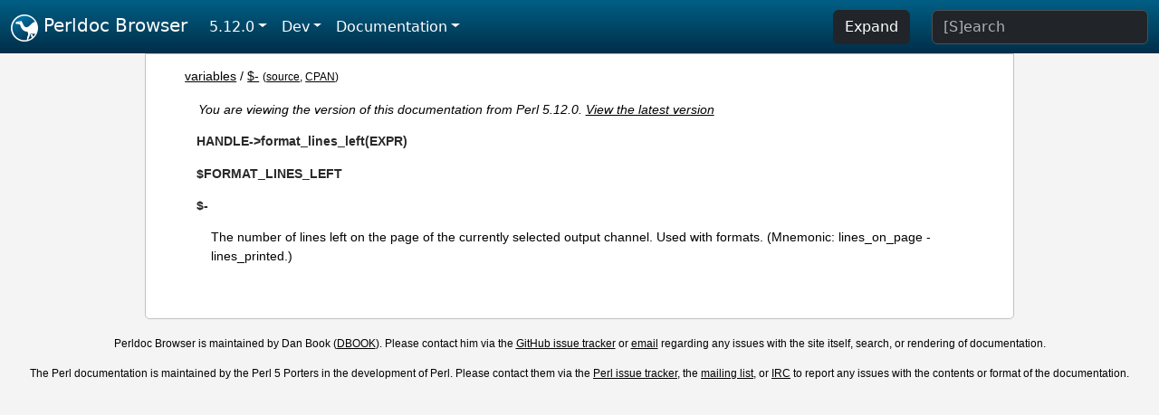

--- FILE ---
content_type: text/html;charset=UTF-8
request_url: https://perldoc.perl.org/5.12.0/variables/$-
body_size: 2660
content:
<!DOCTYPE html>
<html lang="en">
  <head>
    <meta charset="utf-8">
    <meta http-equiv="X-UA-Compatible" content="IE=edge">
    <meta name="viewport" content="width=device-width, initial-scale=1">
    <title>$- - Perldoc Browser</title>
    <link rel="search" href="/opensearch.xml" type="application/opensearchdescription+xml" title="Perldoc Browser">
    <link rel="canonical" href="https://perldoc.perl.org/variables/$-">
    <link href="/css/bootstrap.min.css" rel="stylesheet">
    <link href="/css/stackoverflow-light.min.css" rel="stylesheet">
    <link href="/css/perldoc.css" rel="stylesheet">
    <!-- Global site tag (gtag.js) - Google Analytics -->
    <script async src="https://www.googletagmanager.com/gtag/js?id=G-KVNWBNT5FB"></script>
    <script>
      window.dataLayer = window.dataLayer || [];
      function gtag(){dataLayer.push(arguments);}
      gtag('js', new Date());

      gtag('config', 'G-KVNWBNT5FB');
      gtag('config', 'UA-50555-3');
    </script>
  </head>
  <body>
    <nav class="navbar navbar-expand-md bg-dark" data-bs-theme="dark"><div class="container-fluid">
  <button class="navbar-toggler" type="button" data-bs-toggle="collapse" data-bs-target="#navbarNav" aria-controls="navbarNav" aria-expanded="false" aria-label="Toggle navigation">
    <span class="navbar-toggler-icon"></span>
  </button>
  <a class="navbar-brand" href="/"><img src="/images/perl_camel_30.png" width="30" height="30" class="d-inline-block align-text-top" alt="Perl Camel Logo"> Perldoc Browser</a>
  <div class="collapse navbar-collapse" id="navbarNav">
    <ul class="navbar-nav me-auto">
      <li class="nav-item dropdown text-nowrap">
        <a class="nav-link dropdown-toggle" href="#" id="dropdownlink-stable" role="button" data-bs-toggle="dropdown" aria-haspopup="true" aria-expanded="false">5.12.0</a>
        <div class="dropdown-menu" aria-labelledby="dropdownlink-stable">
          <a class="dropdown-item" href="/variables/$-">Latest</a>
          <hr class="dropdown-divider">
          <a class="dropdown-item" href="/5.42.0/variables/$-">5.42.0</a>
          <hr class="dropdown-divider">
          <a class="dropdown-item" href="/5.40.3/variables/$-">5.40.3</a>
          <a class="dropdown-item" href="/5.40.2/variables/$-">5.40.2</a>
          <a class="dropdown-item" href="/5.40.1/variables/$-">5.40.1</a>
          <a class="dropdown-item" href="/5.40.0/variables/$-">5.40.0</a>
          <hr class="dropdown-divider">
          <a class="dropdown-item" href="/5.38.5/variables/$-">5.38.5</a>
          <a class="dropdown-item" href="/5.38.4/variables/$-">5.38.4</a>
          <a class="dropdown-item" href="/5.38.3/variables/$-">5.38.3</a>
          <a class="dropdown-item" href="/5.38.2/variables/$-">5.38.2</a>
          <a class="dropdown-item" href="/5.38.1/variables/$-">5.38.1</a>
          <a class="dropdown-item" href="/5.38.0/variables/$-">5.38.0</a>
          <hr class="dropdown-divider">
          <a class="dropdown-item" href="/5.36.3/variables/$-">5.36.3</a>
          <a class="dropdown-item" href="/5.36.2/variables/$-">5.36.2</a>
          <a class="dropdown-item" href="/5.36.1/variables/$-">5.36.1</a>
          <a class="dropdown-item" href="/5.36.0/variables/$-">5.36.0</a>
          <hr class="dropdown-divider">
          <a class="dropdown-item" href="/5.34.3/variables/$-">5.34.3</a>
          <a class="dropdown-item" href="/5.34.2/variables/$-">5.34.2</a>
          <a class="dropdown-item" href="/5.34.1/variables/$-">5.34.1</a>
          <a class="dropdown-item" href="/5.34.0/variables/$-">5.34.0</a>
          <hr class="dropdown-divider">
          <a class="dropdown-item" href="/5.32.1/variables/$-">5.32.1</a>
          <a class="dropdown-item" href="/5.32.0/variables/$-">5.32.0</a>
          <hr class="dropdown-divider">
          <a class="dropdown-item" href="/5.30.3/variables/$-">5.30.3</a>
          <a class="dropdown-item" href="/5.30.2/variables/$-">5.30.2</a>
          <a class="dropdown-item" href="/5.30.1/variables/$-">5.30.1</a>
          <a class="dropdown-item" href="/5.30.0/variables/$-">5.30.0</a>
          <hr class="dropdown-divider">
          <a class="dropdown-item" href="/5.28.3/variables/$-">5.28.3</a>
          <a class="dropdown-item" href="/5.28.2/variables/$-">5.28.2</a>
          <a class="dropdown-item" href="/5.28.1/variables/$-">5.28.1</a>
          <a class="dropdown-item" href="/5.28.0/variables/$-">5.28.0</a>
          <hr class="dropdown-divider">
          <a class="dropdown-item" href="/5.26.3/variables/$-">5.26.3</a>
          <a class="dropdown-item" href="/5.26.2/variables/$-">5.26.2</a>
          <a class="dropdown-item" href="/5.26.1/variables/$-">5.26.1</a>
          <a class="dropdown-item" href="/5.26.0/variables/$-">5.26.0</a>
          <hr class="dropdown-divider">
          <a class="dropdown-item" href="/5.24.4/variables/$-">5.24.4</a>
          <a class="dropdown-item" href="/5.24.3/variables/$-">5.24.3</a>
          <a class="dropdown-item" href="/5.24.2/variables/$-">5.24.2</a>
          <a class="dropdown-item" href="/5.24.1/variables/$-">5.24.1</a>
          <a class="dropdown-item" href="/5.24.0/variables/$-">5.24.0</a>
          <hr class="dropdown-divider">
          <a class="dropdown-item" href="/5.22.4/variables/$-">5.22.4</a>
          <a class="dropdown-item" href="/5.22.3/variables/$-">5.22.3</a>
          <a class="dropdown-item" href="/5.22.2/variables/$-">5.22.2</a>
          <a class="dropdown-item" href="/5.22.1/variables/$-">5.22.1</a>
          <a class="dropdown-item" href="/5.22.0/variables/$-">5.22.0</a>
          <hr class="dropdown-divider">
          <a class="dropdown-item" href="/5.20.3/variables/$-">5.20.3</a>
          <a class="dropdown-item" href="/5.20.2/variables/$-">5.20.2</a>
          <a class="dropdown-item" href="/5.20.1/variables/$-">5.20.1</a>
          <a class="dropdown-item" href="/5.20.0/variables/$-">5.20.0</a>
          <hr class="dropdown-divider">
          <a class="dropdown-item" href="/5.18.4/variables/$-">5.18.4</a>
          <a class="dropdown-item" href="/5.18.3/variables/$-">5.18.3</a>
          <a class="dropdown-item" href="/5.18.2/variables/$-">5.18.2</a>
          <a class="dropdown-item" href="/5.18.1/variables/$-">5.18.1</a>
          <a class="dropdown-item" href="/5.18.0/variables/$-">5.18.0</a>
          <hr class="dropdown-divider">
          <a class="dropdown-item" href="/5.16.3/variables/$-">5.16.3</a>
          <a class="dropdown-item" href="/5.16.2/variables/$-">5.16.2</a>
          <a class="dropdown-item" href="/5.16.1/variables/$-">5.16.1</a>
          <a class="dropdown-item" href="/5.16.0/variables/$-">5.16.0</a>
          <hr class="dropdown-divider">
          <a class="dropdown-item" href="/5.14.4/variables/$-">5.14.4</a>
          <a class="dropdown-item" href="/5.14.3/variables/$-">5.14.3</a>
          <a class="dropdown-item" href="/5.14.2/variables/$-">5.14.2</a>
          <a class="dropdown-item" href="/5.14.1/variables/$-">5.14.1</a>
          <a class="dropdown-item" href="/5.14.0/variables/$-">5.14.0</a>
          <hr class="dropdown-divider">
          <a class="dropdown-item" href="/5.12.5/variables/$-">5.12.5</a>
          <a class="dropdown-item" href="/5.12.4/variables/$-">5.12.4</a>
          <a class="dropdown-item" href="/5.12.3/variables/$-">5.12.3</a>
          <a class="dropdown-item" href="/5.12.2/variables/$-">5.12.2</a>
          <a class="dropdown-item" href="/5.12.1/variables/$-">5.12.1</a>
          <a class="dropdown-item active" href="/5.12.0/variables/$-">5.12.0</a>
          <hr class="dropdown-divider">
          <a class="dropdown-item" href="/5.10.1/variables/$-">5.10.1</a>
          <a class="dropdown-item" href="/5.10.0/variables/$-">5.10.0</a>
          <hr class="dropdown-divider">
          <a class="dropdown-item" href="/5.8.9/variables/$-">5.8.9</a>
          <a class="dropdown-item" href="/5.8.8/variables/$-">5.8.8</a>
          <a class="dropdown-item" href="/5.8.7/variables/$-">5.8.7</a>
          <a class="dropdown-item" href="/5.8.6/variables/$-">5.8.6</a>
          <a class="dropdown-item" href="/5.8.5/variables/$-">5.8.5</a>
          <a class="dropdown-item" href="/5.8.4/variables/$-">5.8.4</a>
          <a class="dropdown-item" href="/5.8.3/variables/$-">5.8.3</a>
          <a class="dropdown-item" href="/5.8.2/variables/$-">5.8.2</a>
          <a class="dropdown-item" href="/5.8.1/variables/$-">5.8.1</a>
          <a class="dropdown-item" href="/5.8.0/variables/$-">5.8.0</a>
          <hr class="dropdown-divider">
          <a class="dropdown-item" href="/5.6.2/variables/$-">5.6.2</a>
          <a class="dropdown-item" href="/5.6.1/variables/$-">5.6.1</a>
          <a class="dropdown-item" href="/5.6.0/variables/$-">5.6.0</a>
          <hr class="dropdown-divider">
          <a class="dropdown-item" href="/5.005_04/variables/$-">5.005_04</a>
          <a class="dropdown-item" href="/5.005_03/variables/$-">5.005_03</a>
          <a class="dropdown-item" href="/5.005_02/variables/$-">5.005_02</a>
          <a class="dropdown-item" href="/5.005_01/variables/$-">5.005_01</a>
          <a class="dropdown-item" href="/5.005/variables/$-">5.005</a>
        </div>
      </li>
      <li class="nav-item dropdown text-nowrap">
        <a class="nav-link dropdown-toggle" href="#" id="dropdownlink-dev" role="button" data-bs-toggle="dropdown" aria-haspopup="true" aria-expanded="false">Dev</a>
        <div class="dropdown-menu" aria-labelledby="dropdownlink-dev">
          <a class="dropdown-item" href="/blead/variables/$-">blead</a>
          <a class="dropdown-item" href="/5.43.7/variables/$-">5.43.7</a>
          <a class="dropdown-item" href="/5.43.6/variables/$-">5.43.6</a>
          <a class="dropdown-item" href="/5.43.5/variables/$-">5.43.5</a>
          <a class="dropdown-item" href="/5.43.4/variables/$-">5.43.4</a>
          <a class="dropdown-item" href="/5.43.3/variables/$-">5.43.3</a>
          <a class="dropdown-item" href="/5.43.2/variables/$-">5.43.2</a>
          <a class="dropdown-item" href="/5.43.1/variables/$-">5.43.1</a>
          <hr class="dropdown-divider">
          <a class="dropdown-item" href="/5.42.0-RC3/variables/$-">5.42.0-RC3</a>
          <a class="dropdown-item" href="/5.42.0-RC2/variables/$-">5.42.0-RC2</a>
          <a class="dropdown-item" href="/5.42.0-RC1/variables/$-">5.42.0-RC1</a>
          <hr class="dropdown-divider">
          <a class="dropdown-item" href="/5.41.13/variables/$-">5.41.13</a>
          <a class="dropdown-item" href="/5.41.12/variables/$-">5.41.12</a>
          <a class="dropdown-item" href="/5.41.11/variables/$-">5.41.11</a>
          <a class="dropdown-item" href="/5.41.10/variables/$-">5.41.10</a>
          <a class="dropdown-item" href="/5.41.9/variables/$-">5.41.9</a>
          <a class="dropdown-item" href="/5.41.8/variables/$-">5.41.8</a>
          <a class="dropdown-item" href="/5.41.7/variables/$-">5.41.7</a>
          <a class="dropdown-item" href="/5.41.6/variables/$-">5.41.6</a>
          <a class="dropdown-item" href="/5.41.5/variables/$-">5.41.5</a>
          <a class="dropdown-item" href="/5.41.4/variables/$-">5.41.4</a>
          <a class="dropdown-item" href="/5.41.3/variables/$-">5.41.3</a>
          <a class="dropdown-item" href="/5.41.2/variables/$-">5.41.2</a>
          <a class="dropdown-item" href="/5.41.1/variables/$-">5.41.1</a>
          <hr class="dropdown-divider">
          <a class="dropdown-item" href="/5.40.3-RC1/variables/$-">5.40.3-RC1</a>
          <hr class="dropdown-divider">
          <a class="dropdown-item" href="/5.38.5-RC1/variables/$-">5.38.5-RC1</a>
        </div>
      </li>
      <li class="nav-item dropdown text-nowrap">
        <a class="nav-link dropdown-toggle" href="#" id="dropdownlink-nav" role="button" data-bs-toggle="dropdown" aria-haspopup="true" aria-expanded="false">Documentation</a>
        <div class="dropdown-menu" aria-labelledby="dropdownlink-nav">
          <a class="dropdown-item" href="/5.12.0/perl">Perl</a>
          <a class="dropdown-item" href="/5.12.0/perlintro">Intro</a>
          <a class="dropdown-item" href="/5.12.0/perl#Tutorials">Tutorials</a>
          <a class="dropdown-item" href="/5.12.0/perlfaq">FAQs</a>
          <a class="dropdown-item" href="/5.12.0/perl#Reference-Manual">Reference</a>
          <hr class="dropdown-divider">
          <a class="dropdown-item" href="/5.12.0/perlop">Operators</a>
          <a class="dropdown-item" href="/5.12.0/functions">Functions</a>
          <a class="dropdown-item" href="/5.12.0/variables">Variables</a>
          <a class="dropdown-item" href="/5.12.0/modules">Modules</a>
          <a class="dropdown-item" href="/5.12.0/perlutil">Utilities</a>
          <hr class="dropdown-divider">
          <a class="dropdown-item" href="/5.12.0/perldelta">Release Notes</a>
          <a class="dropdown-item" href="/5.12.0/perlcommunity">Community</a>
          <a class="dropdown-item" href="/5.12.0/perlhist">History</a>
        </div>
      </li>
    </ul>
    <ul class="navbar-nav">
      <button id="content-expand-button" type="button" class="btn btn-dark d-none d-lg-inline-block me-4">Expand</button>
      <script src="/js/perldoc-expand-page.js"></script>
    </ul>
    <form class="form-inline" method="get" action="/5.12.0/search">
      <input id="search-input" class="form-control me-3" type="search" name="q" placeholder="[S]earch" aria-label="Search" value="">
    </form>
    <script src="/js/perldoc-focus-search.js"></script>
  </div>
</div></nav>

    <div id="wrapperlicious" class="container-fluid">
      <div id="perldocdiv">
        <div id="links">
          <a href="/5.12.0/variables">variables</a>
            / <a href="/5.12.0/variables/$-">$-</a>
          <div id="more">
            (<a href="/5.12.0/variables/$-.txt">source</a>,
            <a href="https://metacpan.org/pod/perlvar#HANDLE-%3Eformat_lines_left(EXPR)">CPAN</a>)
          </div>
        </div>
        <div class="leading-notice">
          You are viewing the version of this documentation from Perl 5.12.0.
            <a href="/variables/$-">View the latest version</a>
        </div>
      <dl>

<dt id="HANDLE-&gt;format_lines_left(EXPR)"><a class="permalink" href="#HANDLE-%3Eformat_lines_left(EXPR)">#</a><a id="HANDLE"></a><a id="HANDLE-format_lines_left-EXPR"></a>HANDLE-&gt;format_lines_left(EXPR)</dt>
<dd>

</dd>
<dt id="$FORMAT_LINES_LEFT"><a class="permalink" href="#$FORMAT_LINES_LEFT">#</a><a id="FORMAT_LINES_LEFT"></a>$FORMAT_LINES_LEFT</dt>
<dd>

</dd>
<dt id="$-"><a class="permalink" href="#$-">#</a><a id="pod"></a>$-  </dt>
<dd>

<p>The number of lines left on the page of the currently selected output channel. Used with formats. (Mnemonic: lines_on_page - lines_printed.)</p>

</dd>
</dl>


      </div>
      <div id="footer">
        <p>Perldoc Browser is maintained by Dan Book (<a href="https://metacpan.org/author/DBOOK">DBOOK</a>). Please contact him via the <a href="https://github.com/Grinnz/perldoc-browser/issues">GitHub issue tracker</a> or <a href="mailto:dbook@cpan.org">email</a> regarding any issues with the site itself, search, or rendering of documentation.</p>

<p>The Perl documentation is maintained by the Perl 5 Porters in the development of Perl. Please contact them via the <a href="https://github.com/Perl/perl5/issues">Perl issue tracker</a>, the <a href="https://lists.perl.org/list/perl5-porters.html">mailing list</a>, or <a href="https://kiwiirc.com/client/irc.perl.org/p5p">IRC</a> to report any issues with the contents or format of the documentation.</p>


      </div>
    </div>
    <script src="/js/bootstrap.bundle.min.js"></script>
    <script src="/js/highlight.pack.js"></script>
    <script>hljs.highlightAll();</script>
  </body>
</html>
